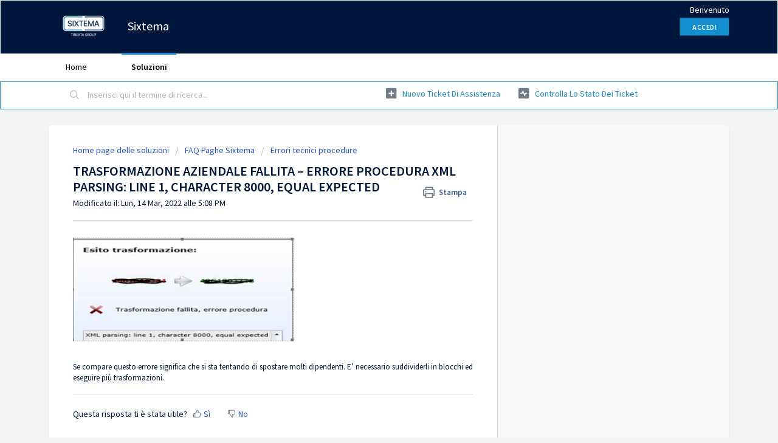

--- FILE ---
content_type: text/html; charset=utf-8
request_url: https://support.sixtema.it/support/solutions/articles/77000518156-trasformazione-aziendale-fallita-errore-procedura-xml-parsing-line-1-character-8000-equal-expect
body_size: 6652
content:
<!DOCTYPE html>
       
        <!--[if lt IE 7]><html class="no-js ie6 dew-dsm-theme " lang="it" dir="ltr" data-date-format="non_us"><![endif]-->       
        <!--[if IE 7]><html class="no-js ie7 dew-dsm-theme " lang="it" dir="ltr" data-date-format="non_us"><![endif]-->       
        <!--[if IE 8]><html class="no-js ie8 dew-dsm-theme " lang="it" dir="ltr" data-date-format="non_us"><![endif]-->       
        <!--[if IE 9]><html class="no-js ie9 dew-dsm-theme " lang="it" dir="ltr" data-date-format="non_us"><![endif]-->       
        <!--[if IE 10]><html class="no-js ie10 dew-dsm-theme " lang="it" dir="ltr" data-date-format="non_us"><![endif]-->       
        <!--[if (gt IE 10)|!(IE)]><!--><html class="no-js  dew-dsm-theme " lang="it" dir="ltr" data-date-format="non_us"><!--<![endif]-->
	<head>
		
		<!-- Title for the page -->
<title> TRASFORMAZIONE AZIENDALE FALLITA – ERRORE PROCEDURA XML PARSING: LINE 1, CHARACTER 8000, EQUAL EXPECTED : Sixtema </title>

<!-- Meta information -->

      <meta charset="utf-8" />
      <meta http-equiv="X-UA-Compatible" content="IE=edge,chrome=1" />
      <meta name="description" content= "" />
      <meta name="author" content= "" />
       <meta property="og:title" content="TRASFORMAZIONE AZIENDALE FALLITA – ERRORE PROCEDURA XML PARSING: LINE 1, CHARACTER 8000, EQUAL EXPECTED" />  <meta property="og:url" content="https://support.sixtema.it/support/solutions/articles/77000518156-trasformazione-aziendale-fallita-errore-procedura-xml-parsing-line-1-character-8000-equal-expect" />  <meta property="og:description" content="      Se compare questo errore significa che si sta tentando di spostare molti dipendenti. E’ necessario suddividerli in blocchi ed eseguire più trasformazioni. " />  <meta property="og:image" content="https://s3.eu-central-1.amazonaws.com/euc-cdn.freshdesk.com/data/helpdesk/attachments/production/77112631806/logo/s1jS6_0_jdWxu2ODvVnpQQoKD7wjKtJbQw.png?X-Amz-Algorithm=AWS4-HMAC-SHA256&amp;amp;X-Amz-Credential=AKIAS6FNSMY2XLZULJPI%2F20260126%2Feu-central-1%2Fs3%2Faws4_request&amp;amp;X-Amz-Date=20260126T091634Z&amp;amp;X-Amz-Expires=604800&amp;amp;X-Amz-SignedHeaders=host&amp;amp;X-Amz-Signature=1df2c8f3e86414f17014743987f0d83cf0e45b4ae2122ba2dbfff862afc34657" />  <meta property="og:site_name" content="Sixtema" />  <meta property="og:type" content="article" />  <meta name="twitter:title" content="TRASFORMAZIONE AZIENDALE FALLITA – ERRORE PROCEDURA XML PARSING: LINE 1, CHARACTER 8000, EQUAL EXPECTED" />  <meta name="twitter:url" content="https://support.sixtema.it/support/solutions/articles/77000518156-trasformazione-aziendale-fallita-errore-procedura-xml-parsing-line-1-character-8000-equal-expect" />  <meta name="twitter:description" content="      Se compare questo errore significa che si sta tentando di spostare molti dipendenti. E’ necessario suddividerli in blocchi ed eseguire più trasformazioni. " />  <meta name="twitter:image" content="https://s3.eu-central-1.amazonaws.com/euc-cdn.freshdesk.com/data/helpdesk/attachments/production/77112631806/logo/s1jS6_0_jdWxu2ODvVnpQQoKD7wjKtJbQw.png?X-Amz-Algorithm=AWS4-HMAC-SHA256&amp;amp;X-Amz-Credential=AKIAS6FNSMY2XLZULJPI%2F20260126%2Feu-central-1%2Fs3%2Faws4_request&amp;amp;X-Amz-Date=20260126T091634Z&amp;amp;X-Amz-Expires=604800&amp;amp;X-Amz-SignedHeaders=host&amp;amp;X-Amz-Signature=1df2c8f3e86414f17014743987f0d83cf0e45b4ae2122ba2dbfff862afc34657" />  <meta name="twitter:card" content="summary" />  <link rel="canonical" href="https://support.sixtema.it/support/solutions/articles/77000518156-trasformazione-aziendale-fallita-errore-procedura-xml-parsing-line-1-character-8000-equal-expect" /> 

<!-- Responsive setting -->
<link rel="apple-touch-icon" href="https://s3.eu-central-1.amazonaws.com/euc-cdn.freshdesk.com/data/helpdesk/attachments/production/77112631798/fav_icon/QJxL__fIRCvy_a29OBN0HsU93Q_DCtxZeQ.png" />
        <link rel="apple-touch-icon" sizes="72x72" href="https://s3.eu-central-1.amazonaws.com/euc-cdn.freshdesk.com/data/helpdesk/attachments/production/77112631798/fav_icon/QJxL__fIRCvy_a29OBN0HsU93Q_DCtxZeQ.png" />
        <link rel="apple-touch-icon" sizes="114x114" href="https://s3.eu-central-1.amazonaws.com/euc-cdn.freshdesk.com/data/helpdesk/attachments/production/77112631798/fav_icon/QJxL__fIRCvy_a29OBN0HsU93Q_DCtxZeQ.png" />
        <link rel="apple-touch-icon" sizes="144x144" href="https://s3.eu-central-1.amazonaws.com/euc-cdn.freshdesk.com/data/helpdesk/attachments/production/77112631798/fav_icon/QJxL__fIRCvy_a29OBN0HsU93Q_DCtxZeQ.png" />
        <meta name="viewport" content="width=device-width, initial-scale=1.0, maximum-scale=5.0, user-scalable=yes" /> 
		
		<!-- Adding meta tag for CSRF token -->
		<meta name="csrf-param" content="authenticity_token" />
<meta name="csrf-token" content="hdgZarHmmo9/tin7SAhYxe4kcYwwM8TIk3mhqD0VPMFuqR0csDfHwWVkC9ETSZWRjLjeEyfATY4e8iTK8gHlaw==" />
		<!-- End meta tag for CSRF token -->
		
		<!-- Fav icon for portal -->
		<link rel='shortcut icon' href='https://s3.eu-central-1.amazonaws.com/euc-cdn.freshdesk.com/data/helpdesk/attachments/production/77112631798/fav_icon/QJxL__fIRCvy_a29OBN0HsU93Q_DCtxZeQ.png' />

		<!-- Base stylesheet -->
 
		<link rel="stylesheet" media="print" href="https://euc-assets2.freshdesk.com/assets/cdn/portal_print-6e04b27f27ab27faab81f917d275d593fa892ce13150854024baaf983b3f4326.css" />
	  		<link rel="stylesheet" media="screen" href="https://euc-assets5.freshdesk.com/assets/cdn/falcon_portal_utils-a58414d6bc8bc6ca4d78f5b3f76522e4970de435e68a5a2fedcda0db58f21600.css" />	

		
		<!-- Theme stylesheet -->

		<link href="/support/theme.css?v=3&amp;d=1655266354" media="screen" rel="stylesheet" type="text/css">

		<!-- Google font url if present -->
		<link href='https://fonts.googleapis.com/css?family=Source+Sans+Pro:regular,italic,600,700,700italic' rel='stylesheet' type='text/css' nonce='1IAywqCAWH9cZd85MIzJTA=='>

		<!-- Including default portal based script framework at the top -->
		<script src="https://euc-assets4.freshdesk.com/assets/cdn/portal_head_v2-d07ff5985065d4b2f2826fdbbaef7df41eb75e17b915635bf0413a6bc12fd7b7.js"></script>
		<!-- Including syntexhighlighter for portal -->
		<script src="https://euc-assets6.freshdesk.com/assets/cdn/prism-841b9ba9ca7f9e1bc3cdfdd4583524f65913717a3ab77714a45dd2921531a402.js"></script>

		

		<!-- Access portal settings information via javascript -->
		 <script type="text/javascript">     var portal = {"language":"it","name":"Sixtema","contact_info":"","current_page_name":"article_view","current_tab":"solutions","vault_service":{"url":"https://vault-service-eu.freshworks.com/data","max_try":2,"product_name":"fd"},"current_account_id":1566790,"preferences":{"bg_color":"#f3f5f7","header_color":"#00163A","help_center_color":"#F3F5F7","footer_color":"#00163A","tab_color":"#ffffff","tab_hover_color":"#128fcf","btn_background":"#f3f5f7","btn_primary_background":"#128fcf","baseFont":"Source Sans Pro","textColor":"#00163A","headingsFont":"Source Sans Pro","headingsColor":"#00163A","linkColor":"#128FCF","linkColorHover":"#128fcf","inputFocusRingColor":"#128fcf","nonResponsive":false,"personalized_articles":true},"image_placeholders":{"spacer":"https://euc-assets10.freshdesk.com/assets/misc/spacer.gif","profile_thumb":"https://euc-assets10.freshdesk.com/assets/misc/profile_blank_thumb-4a7b26415585aebbd79863bd5497100b1ea52bab8df8db7a1aecae4da879fd96.jpg","profile_medium":"https://euc-assets3.freshdesk.com/assets/misc/profile_blank_medium-1dfbfbae68bb67de0258044a99f62e94144f1cc34efeea73e3fb85fe51bc1a2c.jpg"},"falcon_portal_theme":true,"current_object_id":77000518156};     var attachment_size = 20;     var blocked_extensions = "";     var allowed_extensions = "";     var store = { 
        ticket: {},
        portalLaunchParty: {} };    store.portalLaunchParty.ticketFragmentsEnabled = false;    store.pod = "eu-central-1";    store.region = "EU"; </script> 


			
	</head>
	<body>
            	
		
		
		
	<header class="banner">
		<div class="banner-wrapper page">
			<div class="banner-title">
				<a href="https://www.sixtema.it"class='portal-logo'><span class="portal-img"><i></i>
                    <img src='https://s3.eu-central-1.amazonaws.com/euc-cdn.freshdesk.com/data/helpdesk/attachments/production/77112631806/logo/s1jS6_0_jdWxu2ODvVnpQQoKD7wjKtJbQw.png' alt="Logo"
                        onerror="default_image_error(this)" data-type="logo" />
                 </span></a>
				<h1 class="ellipsis heading">Sixtema</h1>
			</div>
			<nav class="banner-nav">
				 <div class="welcome">Benvenuto <b></b> </div>  <b><a href="/support/login"><b>Accedi</b></a></b>
			</nav>
		</div>
	</header>
	<nav class="page-tabs">
		<div class="page no-padding no-header-tabs">
			
				<a data-toggle-dom="#header-tabs" href="#" data-animated="true" class="mobile-icon-nav-menu show-in-mobile"></a>
				<div class="nav-link" id="header-tabs">
					
						
							<a href="/support/home" class="">Home</a>
						
					
						
							<a href="/support/solutions" class="active">Soluzioni</a>
						
					
				</div>
			
		</div>
	</nav>

<!-- Search and page links for the page -->

	<section class="help-center-sc rounded-6">
		<div class="page no-padding">
		<div class="hc-search">
			<div class="hc-search-c">
				<form class="hc-search-form print--remove" autocomplete="off" action="/support/search/solutions" id="hc-search-form" data-csrf-ignore="true">
	<div class="hc-search-input">
	<label for="support-search-input" class="hide">Inserisci qui il termine di ricerca...</label>
		<input placeholder="Inserisci qui il termine di ricerca..." type="text"
			name="term" class="special" value=""
            rel="page-search" data-max-matches="10" id="support-search-input">
	</div>
	<div class="hc-search-button">
		<button class="btn btn-primary" aria-label="Cerca" type="submit" autocomplete="off">
			<i class="mobile-icon-search hide-tablet"></i>
			<span class="hide-in-mobile">
				Cerca
			</span>
		</button>
	</div>
</form>
			</div>
		</div>
		<div class="hc-nav ">
			 <nav>   <div>
              <a href="/support/tickets/new" class="mobile-icon-nav-newticket new-ticket ellipsis" title="Nuovo ticket di assistenza">
                <span> Nuovo ticket di assistenza </span>
              </a>
            </div>   <div>
              <a href="/support/tickets" class="mobile-icon-nav-status check-status ellipsis" title="Controlla lo stato dei ticket">
                <span>Controlla lo stato dei ticket</span>
              </a>
            </div>  </nav>
		</div>
		</div>
	</section>



<div class="page">
	
	
	<!-- Search and page links for the page -->
	

	<!-- Notification Messages -->
	 <div class="alert alert-with-close notice hide" id="noticeajax"></div> 

	
	<div class="c-wrapper">		
		<section class="main content rounded-6 min-height-on-desktop fc-article-show" id="article-show-77000518156">
	<div class="breadcrumb">
		<a href="/support/solutions"> Home page delle soluzioni </a>
		<a href="/support/solutions/77000207345">FAQ Paghe Sixtema</a>
		<a href="/support/solutions/folders/77000319832">Errori tecnici procedure</a>
	</div>
	<b class="page-stamp page-stamp-article">
		<b class="icon-page-article"></b>
	</b>

	<h2 class="heading">TRASFORMAZIONE AZIENDALE FALLITA – ERRORE PROCEDURA XML PARSING: LINE 1, CHARACTER 8000, EQUAL EXPECTED
	 	<a href="#"
            class="solution-print--icon print--remove"
 			title="Stampa questo articolo"
 			arial-role="link"
 			arial-label="Stampa questo articolo"
			id="print-article"
 		>
			<span class="icon-print"></span>
			<span class="text-print">Stampa</span>
 		</a>
	</h2>
	
	<p>Modificato il: Lun, 14 Mar, 2022 alle  5:08 PM</p>
	<hr />
	

	<article class="article-body" id="article-body" rel="image-enlarge">
		<p><img src="https://s3-eu-central-1.amazonaws.com/euc-cdn.freshdesk.com/data/helpdesk/attachments/production/77069722502/original/JZt-5pKPrirGwwVI5R0m1iske7OsH_QAIg.png?1646056114" style="width: 363px;" class="fr-fic fr-fil fr-dib" data-attachment="[object Object]" data-id="77069722502"></p><p><br></p><p>Se compare questo errore significa che si sta tentando di spostare molti dipendenti. E’ necessario suddividerli in blocchi ed eseguire più trasformazioni.</p>
	</article>

	<hr />	
		

		<p class="article-vote" id="voting-container" 
											data-user-id="" 
											data-article-id="77000518156"
											data-language="it">
										Questa risposta ti è stata utile?<span data-href="/support/solutions/articles/77000518156/thumbs_up" class="vote-up a-link" id="article_thumbs_up" 
									data-remote="true" data-method="put" data-update="#voting-container" 
									data-user-id=""
									data-article-id="77000518156"
									data-language="it"
									data-update-with-message="Siamo felici di esserti stati d'aiuto. Grazie per il tuo feedback">
								Sì</span><span class="vote-down-container"><span data-href="/support/solutions/articles/77000518156/thumbs_down" class="vote-down a-link" id="article_thumbs_down" 
									data-remote="true" data-method="put" data-update="#vote-feedback-form" 
									data-user-id=""
									data-article-id="77000518156"
									data-language="it"
									data-hide-dom="#voting-container" data-show-dom="#vote-feedback-container">
								No</span></span></p><a class="hide a-link" id="vote-feedback-form-link" data-hide-dom="#vote-feedback-form-link" data-show-dom="#vote-feedback-container">Invia feedback</a><div id="vote-feedback-container"class="hide">	<div class="lead">Siamo spiacenti di non essere riusciti ad aiutarti. Aiutaci a migliorare questo articolo con il tuo feedback.</div>	<div id="vote-feedback-form">		<div class="sloading loading-small loading-block"></div>	</div></div>
		
</section>
<section class="sidebar content rounded-6 fc-related-articles">
	<div id="related_articles"><div class="cs-g-c"><section class="article-list"><h3 class="list-lead">Articoli correlati</h3><ul rel="remote" 
			data-remote-url="/support/search/articles/77000518156/related_articles?container=related_articles&limit=10" 
			id="related-article-list"></ul></section></div></div>
</section>

<script nonce="1IAywqCAWH9cZd85MIzJTA==">
	['click', 'keypress'].forEach(function eventsCallback(event) {
		document.getElementById('print-article').addEventListener(event, function (e) {
			if (event === 'keypress' && e.key !== 'Enter') return;
			e.preventDefault();
			print();
		});
	});
</script>

	</div>
	

	

</div>

	<footer class="footer rounded-6">
		<nav class="footer-links page no-padding">
			
					
						<a href="/support/home" class="">Home</a>
					
						<a href="/support/solutions" class="active">Soluzioni</a>
					
			
			
		</nav>
	</footer>
	




			<script src="https://euc-assets5.freshdesk.com/assets/cdn/portal_bottom-0fe88ce7f44d512c644a48fda3390ae66247caeea647e04d017015099f25db87.js"></script>

		<script src="https://euc-assets5.freshdesk.com/assets/cdn/redactor-642f8cbfacb4c2762350a557838bbfaadec878d0d24e9a0d8dfe90b2533f0e5d.js"></script> 
		<script src="https://euc-assets4.freshdesk.com/assets/cdn/lang/it-fa829b55362e11a7c9ad75bfc72433f3e49ab9e34eb4556c7f93a23b577999af.js"></script>
		<!-- for i18n-js translations -->
  		<script src="https://euc-assets5.freshdesk.com/assets/cdn/i18n/portal/it-4dce23917aacbc58908bc73a7a2e9ecb4c3b2a67a989d3b471438d8f0179a78b.js"></script>
		<!-- Including default portal based script at the bottom -->
		<script nonce="1IAywqCAWH9cZd85MIzJTA==">
//<![CDATA[
	
	jQuery(document).ready(function() {
					
		// Setting the locale for moment js
		moment.lang('it');

		var validation_meassages = {"required":"Questo campo è obbligatorio.","remote":"Correggere questo campo.","email":"Inserire un indirizzo e-mail valido.","url":"Inserire un URL valido.","date":"Inserire una data valida.","dateISO":"Inserire una data valida (ISO).","number":"Inserire un numero valido.","digits":"Inserire solo cifre.","creditcard":"Inserire un numero di carta di credito valido.","equalTo":"Inserire di nuovo lo stesso valore.","two_decimal_place_warning":"Il valore non può contenere più di 2 cifre decimali","select_atleast_one":"Seleziona almeno un’opzione.","select2_minimum_limit":"Inserire %{char_count} o più lettere","select2_maximum_limit":"È possibile selezionare solo %{limit} %{container}","integration_no_match":"nessun dato corrispondente...","ember_method_name_reserved":"Questo nome è riservato e non può essere utilizzato. Scegli un nome diverso."}	

		jQuery.extend(jQuery.validator.messages, validation_meassages );


		jQuery(".call_duration").each(function () {
			var format,time;
			if (jQuery(this).data("time") === undefined) { return; }
			if(jQuery(this).hasClass('freshcaller')){ return; }
			time = jQuery(this).data("time");
			if (time>=3600) {
			 format = "hh:mm:ss";
			} else {
				format = "mm:ss";
			}
			jQuery(this).html(time.toTime(format));
		});
	});

	// Shortcuts variables
	var Shortcuts = {"global":{"help":"?","save":"mod+return","cancel":"esc","search":"/","status_dialog":"mod+alt+return","save_cuctomization":"mod+shift+s"},"app_nav":{"dashboard":"g d","tickets":"g t","social":"g e","solutions":"g s","forums":"g f","customers":"g c","reports":"g r","admin":"g a","ticket_new":"g n","compose_email":"g m"},"pagination":{"previous":"alt+left","next":"alt+right","alt_previous":"j","alt_next":"k"},"ticket_list":{"ticket_show":"return","select":"x","select_all":"shift+x","search_view":"v","show_description":"space","unwatch":"w","delete":"#","pickup":"@","spam":"!","close":"~","silent_close":"alt+shift+`","undo":"z","reply":"r","forward":"f","add_note":"n","scenario":"s"},"ticket_detail":{"toggle_watcher":"w","reply":"r","forward":"f","add_note":"n","close":"~","silent_close":"alt+shift+`","add_time":"m","spam":"!","delete":"#","show_activities_toggle":"}","properties":"p","expand":"]","undo":"z","select_watcher":"shift+w","go_to_next":["j","down"],"go_to_previous":["k","up"],"scenario":"s","pickup":"@","collaboration":"d"},"social_stream":{"search":"s","go_to_next":["j","down"],"go_to_previous":["k","up"],"open_stream":["space","return"],"close":"esc","reply":"r","retweet":"shift+r"},"portal_customizations":{"preview":"mod+shift+p"},"discussions":{"toggle_following":"w","add_follower":"shift+w","reply_topic":"r"}};
	
	// Date formats
	var DATE_FORMATS = {"non_us":{"moment_date_with_week":"ddd, D MMM, YYYY","datepicker":"d M, yy","datepicker_escaped":"d M yy","datepicker_full_date":"D, d M, yy","mediumDate":"d MMM, yyyy"},"us":{"moment_date_with_week":"ddd, MMM D, YYYY","datepicker":"M d, yy","datepicker_escaped":"M d yy","datepicker_full_date":"D, M d, yy","mediumDate":"MMM d, yyyy"}};

	var lang = { 
		loadingText: "Attendi...",
		viewAllTickets: "Visualizza tutti i ticket"
	};


//]]>
</script> 

		

		<img src='/support/solutions/articles/77000518156-trasformazione-aziendale-fallita-errore-procedura-xml-parsing-line-1-character-8000-equal-expect/hit' alt='Numero di visualizzazioni articolo' aria-hidden='true'/>
		<script type="text/javascript">
     		I18n.defaultLocale = "en";
     		I18n.locale = "it";
		</script>
			
    	


		<!-- Include dynamic input field script for signup and profile pages (Mint theme) -->

	</body>
</html>
